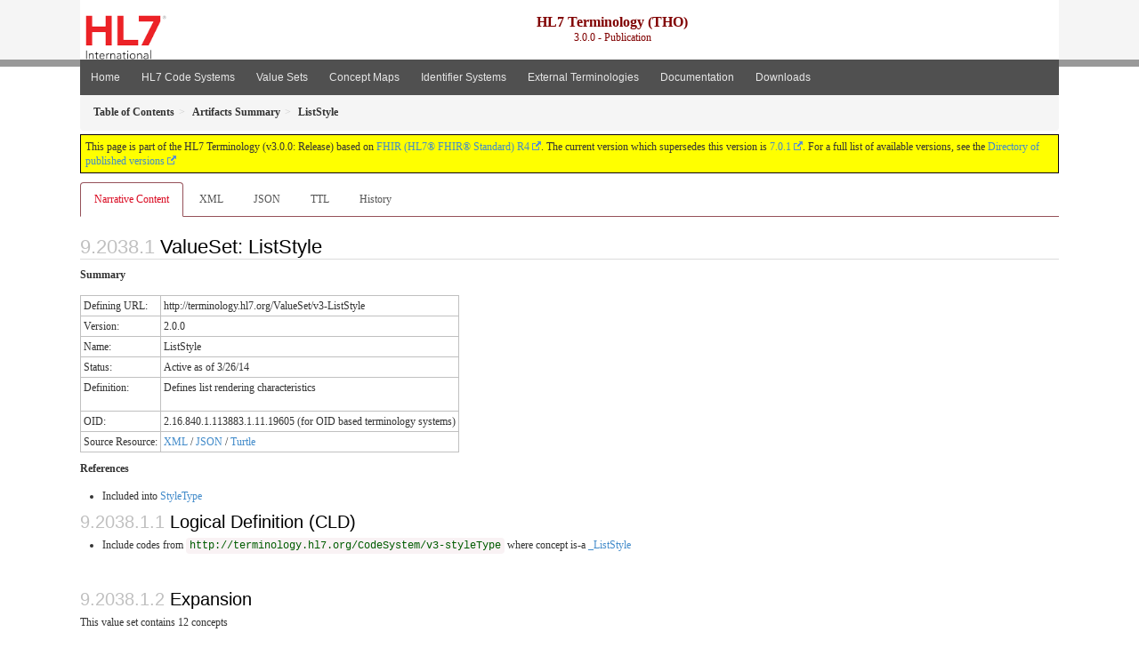

--- FILE ---
content_type: text/html
request_url: https://terminology.hl7.org/3.0.0/ValueSet-v3-ListStyle.html
body_size: 4618
content:
<?xml version="1.0" encoding="UTF-8"?>
<!DOCTYPE HTML>
<html xml:lang="en" xmlns="http://www.w3.org/1999/xhtml" lang="en">
  <head>
    <meta content="text/html;charset=utf-8" http-equiv="Content-Type"/>
    <title>HL7.TERMINOLOGY\ListStyle - FHIR v4.0.1</title>

    <meta name="viewport" content="width=device-width, initial-scale=1.0"/>
    <meta name="author" content="http://hl7.org/fhir"/>

    <link href="fhir.css" rel="stylesheet"/>

    <!-- Bootstrap core CSS -->
    <link href="assets/css/bootstrap-fhir.css" rel="stylesheet"/>

    <!-- Project extras -->
    <link href="assets/css/project.css" rel="stylesheet"/>
    <link href="assets/css/pygments-manni.css" rel="stylesheet"/>
    <link href="assets/css/jquery-ui.css" rel="stylesheet"/>
  	<link href="assets/css/prism.css" rel="stylesheet" />
    <!-- Placeholder for child template CSS declarations -->
    <link href="assets/css/hl7.css" rel="stylesheet"/>
    <link href="assets/css/hl7.css" rel="stylesheet"/>
    <link href="assets/css/utg.css" rel="stylesheet"/>

    <script type="text/javascript" src="fhir-table-scripts.js"> </script>

    <!-- HTML5 shim and Respond.js IE8 support of HTML5 elements and media queries -->
    <!--[if lt IE 9]>
    <script src="assets/js/html5shiv.js"></script>
    <script src="assets/js/respond.min.js"></script>
    <![endif]-->

    <!-- Favicons -->
    <link rel="apple-touch-icon-precomposed" sizes="144x144" href="assets/ico/apple-touch-icon-144-precomposed.png"/>
    <link rel="apple-touch-icon-precomposed" sizes="114x114" href="assets/ico/apple-touch-icon-114-precomposed.png"/>
    <link rel="apple-touch-icon-precomposed" sizes="72x72" href="assets/ico/apple-touch-icon-72-precomposed.png"/>
    <link rel="apple-touch-icon-precomposed" href="assets/ico/apple-touch-icon-57-precomposed.png"/>
    <link rel="shortcut icon" href="assets/ico/favicon.png"/>
  </head>
  <body onload="document.body.style.opacity='1'">

	  <script src="assets/js/prism.js"></script>

    <style type="text/css">h2{--heading-prefix:"9.2038"}
    h3,h4,h5,h6{--heading-prefix:"9.2038"}</style>
    <div id="segment-header" class="segment">  <!-- segment-header -->
      <div class="container">  <!-- container -->
        <!-- Placeholder for child template header declarations -->

        <div id="hl7-nav">
          <a id="hl7-logo" no-external="true" href="http://hl7.org">
            <img height="50" alt="Visit the HL7 website" src="assets/images/hl7-logo-header.png"/>
          </a>
        </div>

        <div id="ig-status">
          <p><span style="font-size:12pt;font-weight:bold">HL7 Terminology (THO)</span><br/>3.0.0 - Publication</p>
        </div>
      </div> <!-- /container -->
    </div>  <!-- /segment-header -->

    <div id="segment-navbar" class="segment">  <!-- segment-navbar -->
      <div id="stripe"> </div>
      <div class="container">  <!-- container -->
        <!-- HEADER CONTENT -->

        <nav class="navbar navbar-inverse">
          <!--status-bar-->
          <div class="container">
            <button data-target=".navbar-inverse-collapse" class="navbar-toggle" data-toggle="collapse" type="button">
              <span class="icon-bar"> </span>
              <span class="icon-bar"> </span>
              <span class="icon-bar"> </span>
            </button>
            <a class="navbar-brand hidden" href="http://hl7.org/fhir/R4/index.html">FHIR</a>
            <div class="nav-collapse collapse navbar-inverse-collapse">
              <ul xmlns="http://www.w3.org/1999/xhtml" class="nav navbar-nav">
  <li><a href="index.html">Home</a></li>
  <li><a href="codesystems.html">HL7 Code Systems</a></li>
  <li><a href="valuesets.html">Value Sets</a></li>
  <li><a href="conceptmaps.html">Concept Maps</a></li>
  <li><a href="identifiers.html">Identifier Systems</a></li>
  <li><a href="external_terminologies.html">External Terminologies</a></li>
  <li><a href="documentation.html">Documentation</a></li>
  <li><a href="downloads.html">Downloads</a></li>
</ul>
            </div>  <!-- /.nav-collapse -->
          </div>  <!-- /.container -->
        </nav>  <!-- /.navbar -->
      <!-- /HEADER CONTENT -->
      </div>  <!-- /container -->
    </div>  <!-- /segment-navbar -->
    <!--status-bar-->

    <div id="segment-breadcrumb" class="segment">  <!-- segment-breadcrumb -->
      <div class="container">  <!-- container -->
        <ul class="breadcrumb">
          <li><a href='toc.html'><b>Table of Contents</b></a></li><li><a href='artifacts.html'><b>Artifacts Summary</b></a></li><li><b>ListStyle</b></li>

        </ul>
      </div>  <!-- /container -->
    </div>  <!-- /segment-breadcrumb -->

    <a name="top"> </a>
    <div id="segment-content" class="segment">  <!-- segment-content -->
      <div class="container">  <!-- container -->
        <div class="row">
          <div class="inner-wrapper">

<div class="col-12">
  <!--ReleaseHeader--><p id="publish-box">This page is part of the HL7 Terminology (v3.0.0: Release) based on <a data-no-external="true" href="http://hl7.org/fhir/R4">FHIR (HL7® FHIR® Standard) R4</a>. The current version which supersedes this version is <a data-no-external="true" href="http://terminology.hl7.org">7.0.1</a>.  For a full list of available versions, see the <a data-no-external="true" href="http://terminology.hl7.org/history.html">Directory of published versions</a></p><!--EndReleaseHeader-->
  






<ul class="nav nav-tabs">

  <li class="active">
    <a href="#">Narrative Content</a>
  </li>


  
    <li>
      <a href="ValueSet-v3-ListStyle.xml.html">XML</a>
    </li>
  


  
    <li>
      <a href="ValueSet-v3-ListStyle.json.html">JSON</a>
    </li>
  


  
    <li>
      <a href="ValueSet-v3-ListStyle.ttl.html">TTL</a>
    </li>
  


  
    <li>
      <a href="ValueSet-v3-ListStyle.change.history.html">History</a>
    </li>
  


</ul>

  <a name="root"> </a>
  <h2 id="root">ValueSet: ListStyle</h2>
  <p>
    <b>Summary</b>
  </p>
  <table class="grid">
<tbody>
<tr><td>Defining URL:</td><td>http://terminology.hl7.org/ValueSet/v3-ListStyle</td></tr>
 <tr><td>Version:</td><td>2.0.0</td></tr>
 <tr><td>Name:</td><td>ListStyle</td></tr>
 <tr><td>Status:</td><td>Active as of 3/26/14</td></tr>
 <tr><td>Definition:</td><td><p>Defines list rendering characteristics</p>
</td></tr>
 <tr><td>OID:</td><td>2.16.840.1.113883.1.11.19605 (for OID based terminology systems)</td></tr>
 <tr><td>Source Resource:</td><td><a href="ValueSet-v3-ListStyle.xml.html">XML</a> / <a href="ValueSet-v3-ListStyle.json.html">JSON</a> / <a href="ValueSet-v3-ListStyle.ttl.html">Turtle</a></td></tr>
</tbody></table>


  <p>
    <b>References</b>
  </p>
  
<ul>
 <li>Included into <a href="ValueSet-v3-StyleType.html">StyleType</a></li>
</ul>


  <!-- insert intro if present -->
  



  <a name="definition"> </a>

<!-- Content Logical Definition heading in the fragment -->
  <h3>Logical Definition (CLD)</h3>
<div xmlns="http://www.w3.org/1999/xhtml" xml:lang="en" lang="en"><ul><li>Include codes from <a href="CodeSystem-v3-styleType.html"><code>http://terminology.hl7.org/CodeSystem/v3-styleType</code></a> where concept  is-a  <a href="CodeSystem-v3-styleType.html#v3-styleType-_ListStyle">_ListStyle</a></li></ul></div>

  <p>&#160;</p>
  <a name="expansion"> </a>
  <h3 id="expansion">Expansion</h3>

  <div xmlns="http://www.w3.org/1999/xhtml" xml:lang="en" lang="en"><p>This value set contains 12 concepts</p><p style="border: black 1px dotted; background-color: #EEEEEE; padding: 8px; margin-bottom: 8px">Expansion based on <a href="CodeSystem-v3-styleType.html">Style Type v2.0.0 (CodeSystem)</a></p><p>All codes in this table are from the system <a href="CodeSystem-v3-styleType.html"><code>http://terminology.hl7.org/CodeSystem/v3-styleType</code></a></p><table class="codes"><tr><td><b>Lvl</b></td><td style="white-space:nowrap"><b>Code</b></td><td><b>Display</b></td><td><b>Definition</b></td></tr><tr><td><a name="http---terminology.hl7.org-CodeSystem-v3-styleType--ListStyle"> </a>0</td><td style="white-space:nowrap"><a href="CodeSystem-v3-styleType.html#v3-styleType-_ListStyle" title="This code is not selectable ('Abstract')"><i>_ListStyle</i></a></td><td>List Style</td><td>Defines list rendering characteristics</td></tr><tr><td><a name="http---terminology.hl7.org-CodeSystem-v3-styleType--OrderedListStyle"> </a>1</td><td style="white-space:nowrap">  <a href="CodeSystem-v3-styleType.html#v3-styleType-_OrderedListStyle" title="This code is not selectable ('Abstract')"><i>_OrderedListStyle</i></a></td><td>Ordered List Style</td><td>Defines rendering characteristics for ordered lists</td></tr><tr><td><a name="http---terminology.hl7.org-CodeSystem-v3-styleType-Arabic"> </a>2</td><td style="white-space:nowrap">    <a href="CodeSystem-v3-styleType.html#v3-styleType-Arabic">Arabic</a></td><td>Arabic</td><td>List is ordered using Arabic numerals: 1, 2, 3</td></tr><tr><td><a name="http---terminology.hl7.org-CodeSystem-v3-styleType-BigAlpha"> </a>2</td><td style="white-space:nowrap">    <a href="CodeSystem-v3-styleType.html#v3-styleType-BigAlpha">BigAlpha</a></td><td>Big Alpha</td><td>List is ordered using big alpha characters: A, B, C</td></tr><tr><td><a name="http---terminology.hl7.org-CodeSystem-v3-styleType-BIG.ALPHA"> </a>2</td><td style="white-space:nowrap">    <a href="CodeSystem-v3-styleType.html#v3-styleType-BIG.46ALPHA">BIG.ALPHA</a></td><td>Big Alpha</td><td>List is ordered using big alpha characters: A, B, C</td></tr><tr><td><a name="http---terminology.hl7.org-CodeSystem-v3-styleType-BigRoman"> </a>2</td><td style="white-space:nowrap">    <a href="CodeSystem-v3-styleType.html#v3-styleType-BigRoman">BigRoman</a></td><td>Big Roman</td><td>List is ordered using big Roman numerals: I, II, III</td></tr><tr><td><a name="http---terminology.hl7.org-CodeSystem-v3-styleType-BIG.ROMAN"> </a>2</td><td style="white-space:nowrap">    <a href="CodeSystem-v3-styleType.html#v3-styleType-BIG.46ROMAN">BIG.ROMAN</a></td><td>Big Roman</td><td>List is ordered using big Roman numerals: I, II, III</td></tr><tr><td><a name="http---terminology.hl7.org-CodeSystem-v3-styleType-LittleAlpha"> </a>2</td><td style="white-space:nowrap">    <a href="CodeSystem-v3-styleType.html#v3-styleType-LittleAlpha">LittleAlpha</a></td><td>Little Alpha</td><td>List is order using little alpha characters: a, b, c</td></tr><tr><td><a name="http---terminology.hl7.org-CodeSystem-v3-styleType-LITTLE.ALPHA"> </a>2</td><td style="white-space:nowrap">    <a href="CodeSystem-v3-styleType.html#v3-styleType-LITTLE.46ALPHA">LITTLE.ALPHA</a></td><td>Little Alpha</td><td>List is order using little alpha characters: a, b, c</td></tr><tr><td><a name="http---terminology.hl7.org-CodeSystem-v3-styleType-LittleRoman"> </a>2</td><td style="white-space:nowrap">    <a href="CodeSystem-v3-styleType.html#v3-styleType-LittleRoman">LittleRoman</a></td><td>Little Roman</td><td>List is ordered using little Roman numerals: i, ii, iii</td></tr><tr><td><a name="http---terminology.hl7.org-CodeSystem-v3-styleType-LITTLE.ROMAN"> </a>2</td><td style="white-space:nowrap">    <a href="CodeSystem-v3-styleType.html#v3-styleType-LITTLE.46ROMAN">LITTLE.ROMAN</a></td><td>Little Roman</td><td>List is ordered using little Roman numerals: i, ii, iii</td></tr><tr><td><a name="http---terminology.hl7.org-CodeSystem-v3-styleType--UnorderedListStyle"> </a>1</td><td style="white-space:nowrap">  <a href="CodeSystem-v3-styleType.html#v3-styleType-_UnorderedListStyle" title="This code is not selectable ('Abstract')"><i>_UnorderedListStyle</i></a></td><td>Unordered List Style</td><td>Defines rendering characteristics for unordered lists</td></tr><tr><td><a name="http---terminology.hl7.org-CodeSystem-v3-styleType-Circle"> </a>2</td><td style="white-space:nowrap">    <a href="CodeSystem-v3-styleType.html#v3-styleType-Circle">Circle</a></td><td>Circle</td><td>List bullets are hollow discs</td></tr><tr><td><a name="http---terminology.hl7.org-CodeSystem-v3-styleType-Disc"> </a>2</td><td style="white-space:nowrap">    <a href="CodeSystem-v3-styleType.html#v3-styleType-Disc">Disc</a></td><td>Disc</td><td>List bullets are simple solid discs</td></tr><tr><td><a name="http---terminology.hl7.org-CodeSystem-v3-styleType-Square"> </a>2</td><td style="white-space:nowrap">    <a href="CodeSystem-v3-styleType.html#v3-styleType-Square">Square</a></td><td>Square</td><td>List bullets are solid squares</td></tr></table></div>

  <hr/>
  <p>
    Explanation of the columns that may appear on this page:
  </p>
  <table class="grid">
    <tr>
      <td>Level</td>
      <td>A few code lists that FHIR defines are hierarchical - each code is assigned a level.
          In this scheme, some codes are under other codes, and imply that the code they are under also applies</td>
    </tr>
    <tr>
      <td>Source</td>
      <td>The source of the definition of the code (when the value set draws in codes defined elsewhere)</td>
    </tr>
    <tr>
      <td>Code</td>
      <td>The code (used as the code in the resource instance)</td>
    </tr>
    <tr>
      <td>Display</td>
      <td>The display (used in the <i>display</i> element of a <a href="http://hl7.org/fhir/R4/datatypes.html#Coding">Coding</a>). If there is no display, implementers should not simply display the code, but map the concept into their application</td>
    </tr>
    <tr>
      <td>Definition</td>
      <td>An explanation of the meaning of the concept</td>
    </tr>
    <tr>
      <td>Comments</td>
      <td>Additional notes about how to use the code</td>
    </tr>
  </table>

  <!-- insert notes if present -->
  



  <div><hr/><p><b>History</b></p><table class="grid"><tr><td><b>Date</b></td><td><b>Action</b></td><td><b><a href="CodeSystem-provenance-participant-type.html#provenance-participant-type-custodian">Custodian</a></b></td><td><b><a href="CodeSystem-provenance-participant-type.html#provenance-participant-type-author">Author</a></b></td><td><b>Comment</b></td></tr><tr><td><a href="Bundle-hxutg1-1-0-0.html">2020-05-06</a></td><td><a href="CodeSystem-v3-DataOperation.html#v3-DataOperation-UPDATE">revise</a></td><td>Vocabulary WG</td><td>Ted Klein</td><td>Migrated to the UTG maintenance environment and publishing tooling.</td></tr><tr><td><a href="Bundle-hxutg1-1-0-2.html">2014-03-26</a></td><td><a href="CodeSystem-v3-DataOperation.html#v3-DataOperation-UPDATE">revise</a></td><td>2014T1_2014-03-26_001283 (RIM release ID)</td><td>Vocabulary (Woody Beeler) (no record of original request)</td><td>Lock all vaue sets untouched since 2014-03-26 to trackingId 2014T1_2014_03_26</td></tr></table></div>

</div>
        </div>  <!-- /inner-wrapper -->
      </div>  <!-- /row -->
    </div>  <!-- /container -->
  </div>  <!-- /segment-content -->

  <script type="text/javascript" src="assets/js/jquery.js"> </script>     <!-- note keep space here, otherwise it will be transformed to empty tag -> fails -->
  <script type="text/javascript" src="assets/js/jquery-ui.min.js"> </script>

  <script type="text/javascript">
    $(document).ready(function(){
      if(window.location.hash != "") {
          $('a[href="' + window.location.hash + '"]').click()
      }
    });
  </script>
  <a name="bottom"> </a>
  <div id="segment-footer" igtool="footer" class="segment">  <!-- segment-footer -->
    <div class="container">  <!-- container -->

      <div class="inner-wrapper">
        <p>
          IG &#169; 2020+ <a style="color:var(--footer-hyperlink-text-color)" href="http://hl7.org/Special/committees/vocab">HL7 International - Vocabulary Work Group</a>.  Package hl7.terminology#3.0.0 based on <a style="color: var(--footer-hyperlink-text-color)" href="http://hl7.org/fhir/R4/">FHIR 4.0.1</a>. Generated <span title="Thu, Dec 2, 2021 19:54-0700">2021-12-02</span>
          <br/>
          <span style="color: var(--footer-highlight-text-color)"></span>
                      Links: <a style="color: var(--footer-hyperlink-text-color)" href="toc.html">Table of Contents</a> |
                 <a style="color: var(--footer-hyperlink-text-color)" href="qa.html">QA Report</a>
                 
                
                 | <a style="color: #81BEF7" target="_blank" href="http://terminology.hl7.org/history.html">Version History <img alt="external" style="vertical-align: baseline" src="external.png"/></a></a> |
<!--                 <a style="color: #81BEF7" rel="license" href="http://hl7.org/fhir/R4/license.html"><img style="border-style: none;" alt="CC0" src="cc0.png"/></a> |-->
                 <!--<a style="color: #81BEF7" href="todo.html">Search</a> | --> 
                 <a style="color: #81BEF7" target="_blank" href="https://jira.hl7.org/projects/UP">Propose a change <img alt="external" style="vertical-align: baseline" src="external.png"/></a>

          </span>
        </p>
      </div>  <!-- /inner-wrapper -->
    </div>  <!-- /container -->
  </div>  <!-- /segment-footer -->
  
  <div id="segment-post-footer" class="segment hidden">  <!-- segment-post-footer -->
    <div class="container">  <!-- container -->
    </div>  <!-- /container -->
  </div>  <!-- /segment-post-footer -->
  
  <!-- JS and analytics only. -->
  <!-- Bootstrap core JavaScript
  ================================================== -->
  <!-- Placed at the end of the document so the pages load faster -->
  <script type="text/javascript" src="assets/js/bootstrap.min.js"> </script>
  <script type="text/javascript" src="assets/js/respond.min.js"> </script>
  <script type="text/javascript" src="assets/js/anchor.min.js"> </script>
  <script>anchors.options.visible = 'hover'
anchors.add()</script>
  
<!-- feedback form - Google forms -->
<!-- v0.1, 2021-01-09 -->



<!-- / feedback form  -->

  <!-- Analytics Below
  ================================================== -->
  </body>
</html>

